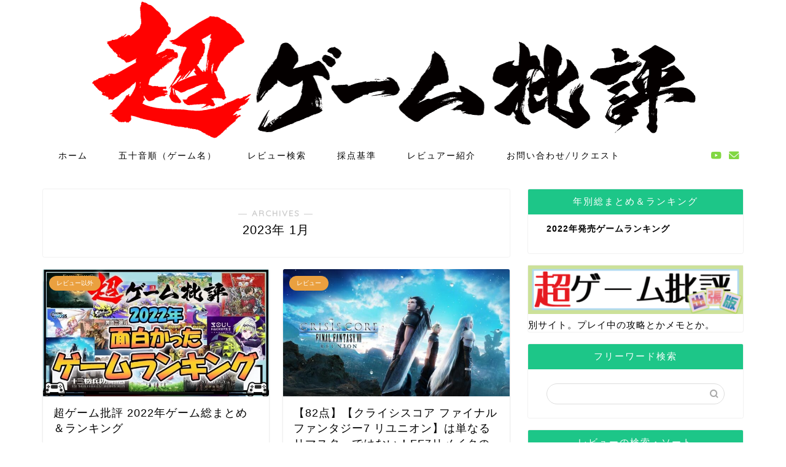

--- FILE ---
content_type: text/html; charset=UTF-8
request_url: https://gamehihyou.com/2023/01/
body_size: 19185
content:
<!DOCTYPE html>
<html lang="ja">
<head prefix="og: http://ogp.me/ns# fb: http://ogp.me/ns/fb# article: http://ogp.me/ns/article#">
	<script data-ad-client="ca-pub-1874714348793154" async data-type="lazy" data-src="https://pagead2.googlesyndication.com/pagead/js/adsbygoogle.js"></script>
<meta charset="utf-8">
<meta http-equiv="X-UA-Compatible" content="IE=edge">
<meta name="viewport" content="width=device-width, initial-scale=1">
<!-- ここからOGP -->
<meta property="og:type" content="blog">
<meta property="og:title" content="超ゲーム批評｜忖度なしの「ガチ」なゲームレビューブログ">
<meta property="og:url" content="https://gamehihyou.com">
<meta property="og:description" content="超ゲーム批評は、忖度なし・正直で率直な「ガチ」ゲームレビューをするゲームレビューブログです。評価をしっかりと点数で明示化。ゲームの評価・評判・感想・レビュー・考察が気になる方はぜひ。レビュアーはゲーム歴数十年。">
<meta property="og:image" content="https://gamehihyou.com/wp-content/uploads/2021/01/456c6008abe738e01822ee5355ae0f4f.jpg">
<meta property="og:site_name" content="超ゲーム批評">
<meta property="fb:admins" content="">
<meta name="twitter:card" content="summary_large_image">
<!-- ここまでOGP --> 


<title>2023年01月の記事一覧｜超ゲーム批評</title>
<meta name='robots' content='max-image-preview:large' />
<link rel='dns-prefetch' href='//www.google.com' />
<link rel='dns-prefetch' href='//ajax.googleapis.com' />
<link rel='dns-prefetch' href='//cdnjs.cloudflare.com' />
<link rel="alternate" type="application/rss+xml" title="超ゲーム批評 &raquo; フィード" href="https://gamehihyou.com/feed/" />
<link rel="alternate" type="application/rss+xml" title="超ゲーム批評 &raquo; コメントフィード" href="https://gamehihyou.com/comments/feed/" />
<script id="wpp-js" src="https://gamehihyou.com/wp-content/plugins/wordpress-popular-posts/assets/js/wpp.min.js?ver=7.3.6" data-sampling="0" data-sampling-rate="100" data-api-url="https://gamehihyou.com/wp-json/wordpress-popular-posts" data-post-id="0" data-token="8c6ab941b0" data-lang="0" data-debug="0" type="text/javascript"></script>
<script type="text/javascript">
window._wpemojiSettings = {"baseUrl":"https:\/\/s.w.org\/images\/core\/emoji\/14.0.0\/72x72\/","ext":".png","svgUrl":"https:\/\/s.w.org\/images\/core\/emoji\/14.0.0\/svg\/","svgExt":".svg","source":{"concatemoji":"https:\/\/gamehihyou.com\/wp-includes\/js\/wp-emoji-release.min.js?ver=6.2.8"}};
/*! This file is auto-generated */
!function(e,a,t){var n,r,o,i=a.createElement("canvas"),p=i.getContext&&i.getContext("2d");function s(e,t){p.clearRect(0,0,i.width,i.height),p.fillText(e,0,0);e=i.toDataURL();return p.clearRect(0,0,i.width,i.height),p.fillText(t,0,0),e===i.toDataURL()}function c(e){var t=a.createElement("script");t.src=e,t.defer=t.type="text/javascript",a.getElementsByTagName("head")[0].appendChild(t)}for(o=Array("flag","emoji"),t.supports={everything:!0,everythingExceptFlag:!0},r=0;r<o.length;r++)t.supports[o[r]]=function(e){if(p&&p.fillText)switch(p.textBaseline="top",p.font="600 32px Arial",e){case"flag":return s("\ud83c\udff3\ufe0f\u200d\u26a7\ufe0f","\ud83c\udff3\ufe0f\u200b\u26a7\ufe0f")?!1:!s("\ud83c\uddfa\ud83c\uddf3","\ud83c\uddfa\u200b\ud83c\uddf3")&&!s("\ud83c\udff4\udb40\udc67\udb40\udc62\udb40\udc65\udb40\udc6e\udb40\udc67\udb40\udc7f","\ud83c\udff4\u200b\udb40\udc67\u200b\udb40\udc62\u200b\udb40\udc65\u200b\udb40\udc6e\u200b\udb40\udc67\u200b\udb40\udc7f");case"emoji":return!s("\ud83e\udef1\ud83c\udffb\u200d\ud83e\udef2\ud83c\udfff","\ud83e\udef1\ud83c\udffb\u200b\ud83e\udef2\ud83c\udfff")}return!1}(o[r]),t.supports.everything=t.supports.everything&&t.supports[o[r]],"flag"!==o[r]&&(t.supports.everythingExceptFlag=t.supports.everythingExceptFlag&&t.supports[o[r]]);t.supports.everythingExceptFlag=t.supports.everythingExceptFlag&&!t.supports.flag,t.DOMReady=!1,t.readyCallback=function(){t.DOMReady=!0},t.supports.everything||(n=function(){t.readyCallback()},a.addEventListener?(a.addEventListener("DOMContentLoaded",n,!1),e.addEventListener("load",n,!1)):(e.attachEvent("onload",n),a.attachEvent("onreadystatechange",function(){"complete"===a.readyState&&t.readyCallback()})),(e=t.source||{}).concatemoji?c(e.concatemoji):e.wpemoji&&e.twemoji&&(c(e.twemoji),c(e.wpemoji)))}(window,document,window._wpemojiSettings);
</script>
<!-- gamehihyou.com is managing ads with Advanced Ads 1.32.0 – https://wpadvancedads.com/ --><script id="gameh-ready">
			window.advanced_ads_ready=function(e,a){a=a||"complete";var d=function(e){return"interactive"===a?"loading"!==e:"complete"===e};d(document.readyState)?e():document.addEventListener("readystatechange",(function(a){d(a.target.readyState)&&e()}),{once:"interactive"===a})},window.advanced_ads_ready_queue=window.advanced_ads_ready_queue||[];		</script>
		<style type="text/css">
img.wp-smiley,
img.emoji {
	display: inline !important;
	border: none !important;
	box-shadow: none !important;
	height: 1em !important;
	width: 1em !important;
	margin: 0 0.07em !important;
	vertical-align: -0.1em !important;
	background: none !important;
	padding: 0 !important;
}
</style>
	<link rel='stylesheet' id='wp-block-library-css' href='https://gamehihyou.com/wp-includes/css/dist/block-library/style.min.css?ver=6.2.8' type='text/css' media='all' />
<link rel='stylesheet' id='classic-theme-styles-css' href='https://gamehihyou.com/wp-includes/css/classic-themes.min.css?ver=6.2.8' type='text/css' media='all' />
<style id='global-styles-inline-css' type='text/css'>
body{--wp--preset--color--black: #000000;--wp--preset--color--cyan-bluish-gray: #abb8c3;--wp--preset--color--white: #ffffff;--wp--preset--color--pale-pink: #f78da7;--wp--preset--color--vivid-red: #cf2e2e;--wp--preset--color--luminous-vivid-orange: #ff6900;--wp--preset--color--luminous-vivid-amber: #fcb900;--wp--preset--color--light-green-cyan: #7bdcb5;--wp--preset--color--vivid-green-cyan: #00d084;--wp--preset--color--pale-cyan-blue: #8ed1fc;--wp--preset--color--vivid-cyan-blue: #0693e3;--wp--preset--color--vivid-purple: #9b51e0;--wp--preset--gradient--vivid-cyan-blue-to-vivid-purple: linear-gradient(135deg,rgba(6,147,227,1) 0%,rgb(155,81,224) 100%);--wp--preset--gradient--light-green-cyan-to-vivid-green-cyan: linear-gradient(135deg,rgb(122,220,180) 0%,rgb(0,208,130) 100%);--wp--preset--gradient--luminous-vivid-amber-to-luminous-vivid-orange: linear-gradient(135deg,rgba(252,185,0,1) 0%,rgba(255,105,0,1) 100%);--wp--preset--gradient--luminous-vivid-orange-to-vivid-red: linear-gradient(135deg,rgba(255,105,0,1) 0%,rgb(207,46,46) 100%);--wp--preset--gradient--very-light-gray-to-cyan-bluish-gray: linear-gradient(135deg,rgb(238,238,238) 0%,rgb(169,184,195) 100%);--wp--preset--gradient--cool-to-warm-spectrum: linear-gradient(135deg,rgb(74,234,220) 0%,rgb(151,120,209) 20%,rgb(207,42,186) 40%,rgb(238,44,130) 60%,rgb(251,105,98) 80%,rgb(254,248,76) 100%);--wp--preset--gradient--blush-light-purple: linear-gradient(135deg,rgb(255,206,236) 0%,rgb(152,150,240) 100%);--wp--preset--gradient--blush-bordeaux: linear-gradient(135deg,rgb(254,205,165) 0%,rgb(254,45,45) 50%,rgb(107,0,62) 100%);--wp--preset--gradient--luminous-dusk: linear-gradient(135deg,rgb(255,203,112) 0%,rgb(199,81,192) 50%,rgb(65,88,208) 100%);--wp--preset--gradient--pale-ocean: linear-gradient(135deg,rgb(255,245,203) 0%,rgb(182,227,212) 50%,rgb(51,167,181) 100%);--wp--preset--gradient--electric-grass: linear-gradient(135deg,rgb(202,248,128) 0%,rgb(113,206,126) 100%);--wp--preset--gradient--midnight: linear-gradient(135deg,rgb(2,3,129) 0%,rgb(40,116,252) 100%);--wp--preset--duotone--dark-grayscale: url('#wp-duotone-dark-grayscale');--wp--preset--duotone--grayscale: url('#wp-duotone-grayscale');--wp--preset--duotone--purple-yellow: url('#wp-duotone-purple-yellow');--wp--preset--duotone--blue-red: url('#wp-duotone-blue-red');--wp--preset--duotone--midnight: url('#wp-duotone-midnight');--wp--preset--duotone--magenta-yellow: url('#wp-duotone-magenta-yellow');--wp--preset--duotone--purple-green: url('#wp-duotone-purple-green');--wp--preset--duotone--blue-orange: url('#wp-duotone-blue-orange');--wp--preset--font-size--small: 13px;--wp--preset--font-size--medium: 20px;--wp--preset--font-size--large: 36px;--wp--preset--font-size--x-large: 42px;--wp--preset--spacing--20: 0.44rem;--wp--preset--spacing--30: 0.67rem;--wp--preset--spacing--40: 1rem;--wp--preset--spacing--50: 1.5rem;--wp--preset--spacing--60: 2.25rem;--wp--preset--spacing--70: 3.38rem;--wp--preset--spacing--80: 5.06rem;--wp--preset--shadow--natural: 6px 6px 9px rgba(0, 0, 0, 0.2);--wp--preset--shadow--deep: 12px 12px 50px rgba(0, 0, 0, 0.4);--wp--preset--shadow--sharp: 6px 6px 0px rgba(0, 0, 0, 0.2);--wp--preset--shadow--outlined: 6px 6px 0px -3px rgba(255, 255, 255, 1), 6px 6px rgba(0, 0, 0, 1);--wp--preset--shadow--crisp: 6px 6px 0px rgba(0, 0, 0, 1);}:where(.is-layout-flex){gap: 0.5em;}body .is-layout-flow > .alignleft{float: left;margin-inline-start: 0;margin-inline-end: 2em;}body .is-layout-flow > .alignright{float: right;margin-inline-start: 2em;margin-inline-end: 0;}body .is-layout-flow > .aligncenter{margin-left: auto !important;margin-right: auto !important;}body .is-layout-constrained > .alignleft{float: left;margin-inline-start: 0;margin-inline-end: 2em;}body .is-layout-constrained > .alignright{float: right;margin-inline-start: 2em;margin-inline-end: 0;}body .is-layout-constrained > .aligncenter{margin-left: auto !important;margin-right: auto !important;}body .is-layout-constrained > :where(:not(.alignleft):not(.alignright):not(.alignfull)){max-width: var(--wp--style--global--content-size);margin-left: auto !important;margin-right: auto !important;}body .is-layout-constrained > .alignwide{max-width: var(--wp--style--global--wide-size);}body .is-layout-flex{display: flex;}body .is-layout-flex{flex-wrap: wrap;align-items: center;}body .is-layout-flex > *{margin: 0;}:where(.wp-block-columns.is-layout-flex){gap: 2em;}.has-black-color{color: var(--wp--preset--color--black) !important;}.has-cyan-bluish-gray-color{color: var(--wp--preset--color--cyan-bluish-gray) !important;}.has-white-color{color: var(--wp--preset--color--white) !important;}.has-pale-pink-color{color: var(--wp--preset--color--pale-pink) !important;}.has-vivid-red-color{color: var(--wp--preset--color--vivid-red) !important;}.has-luminous-vivid-orange-color{color: var(--wp--preset--color--luminous-vivid-orange) !important;}.has-luminous-vivid-amber-color{color: var(--wp--preset--color--luminous-vivid-amber) !important;}.has-light-green-cyan-color{color: var(--wp--preset--color--light-green-cyan) !important;}.has-vivid-green-cyan-color{color: var(--wp--preset--color--vivid-green-cyan) !important;}.has-pale-cyan-blue-color{color: var(--wp--preset--color--pale-cyan-blue) !important;}.has-vivid-cyan-blue-color{color: var(--wp--preset--color--vivid-cyan-blue) !important;}.has-vivid-purple-color{color: var(--wp--preset--color--vivid-purple) !important;}.has-black-background-color{background-color: var(--wp--preset--color--black) !important;}.has-cyan-bluish-gray-background-color{background-color: var(--wp--preset--color--cyan-bluish-gray) !important;}.has-white-background-color{background-color: var(--wp--preset--color--white) !important;}.has-pale-pink-background-color{background-color: var(--wp--preset--color--pale-pink) !important;}.has-vivid-red-background-color{background-color: var(--wp--preset--color--vivid-red) !important;}.has-luminous-vivid-orange-background-color{background-color: var(--wp--preset--color--luminous-vivid-orange) !important;}.has-luminous-vivid-amber-background-color{background-color: var(--wp--preset--color--luminous-vivid-amber) !important;}.has-light-green-cyan-background-color{background-color: var(--wp--preset--color--light-green-cyan) !important;}.has-vivid-green-cyan-background-color{background-color: var(--wp--preset--color--vivid-green-cyan) !important;}.has-pale-cyan-blue-background-color{background-color: var(--wp--preset--color--pale-cyan-blue) !important;}.has-vivid-cyan-blue-background-color{background-color: var(--wp--preset--color--vivid-cyan-blue) !important;}.has-vivid-purple-background-color{background-color: var(--wp--preset--color--vivid-purple) !important;}.has-black-border-color{border-color: var(--wp--preset--color--black) !important;}.has-cyan-bluish-gray-border-color{border-color: var(--wp--preset--color--cyan-bluish-gray) !important;}.has-white-border-color{border-color: var(--wp--preset--color--white) !important;}.has-pale-pink-border-color{border-color: var(--wp--preset--color--pale-pink) !important;}.has-vivid-red-border-color{border-color: var(--wp--preset--color--vivid-red) !important;}.has-luminous-vivid-orange-border-color{border-color: var(--wp--preset--color--luminous-vivid-orange) !important;}.has-luminous-vivid-amber-border-color{border-color: var(--wp--preset--color--luminous-vivid-amber) !important;}.has-light-green-cyan-border-color{border-color: var(--wp--preset--color--light-green-cyan) !important;}.has-vivid-green-cyan-border-color{border-color: var(--wp--preset--color--vivid-green-cyan) !important;}.has-pale-cyan-blue-border-color{border-color: var(--wp--preset--color--pale-cyan-blue) !important;}.has-vivid-cyan-blue-border-color{border-color: var(--wp--preset--color--vivid-cyan-blue) !important;}.has-vivid-purple-border-color{border-color: var(--wp--preset--color--vivid-purple) !important;}.has-vivid-cyan-blue-to-vivid-purple-gradient-background{background: var(--wp--preset--gradient--vivid-cyan-blue-to-vivid-purple) !important;}.has-light-green-cyan-to-vivid-green-cyan-gradient-background{background: var(--wp--preset--gradient--light-green-cyan-to-vivid-green-cyan) !important;}.has-luminous-vivid-amber-to-luminous-vivid-orange-gradient-background{background: var(--wp--preset--gradient--luminous-vivid-amber-to-luminous-vivid-orange) !important;}.has-luminous-vivid-orange-to-vivid-red-gradient-background{background: var(--wp--preset--gradient--luminous-vivid-orange-to-vivid-red) !important;}.has-very-light-gray-to-cyan-bluish-gray-gradient-background{background: var(--wp--preset--gradient--very-light-gray-to-cyan-bluish-gray) !important;}.has-cool-to-warm-spectrum-gradient-background{background: var(--wp--preset--gradient--cool-to-warm-spectrum) !important;}.has-blush-light-purple-gradient-background{background: var(--wp--preset--gradient--blush-light-purple) !important;}.has-blush-bordeaux-gradient-background{background: var(--wp--preset--gradient--blush-bordeaux) !important;}.has-luminous-dusk-gradient-background{background: var(--wp--preset--gradient--luminous-dusk) !important;}.has-pale-ocean-gradient-background{background: var(--wp--preset--gradient--pale-ocean) !important;}.has-electric-grass-gradient-background{background: var(--wp--preset--gradient--electric-grass) !important;}.has-midnight-gradient-background{background: var(--wp--preset--gradient--midnight) !important;}.has-small-font-size{font-size: var(--wp--preset--font-size--small) !important;}.has-medium-font-size{font-size: var(--wp--preset--font-size--medium) !important;}.has-large-font-size{font-size: var(--wp--preset--font-size--large) !important;}.has-x-large-font-size{font-size: var(--wp--preset--font-size--x-large) !important;}
.wp-block-navigation a:where(:not(.wp-element-button)){color: inherit;}
:where(.wp-block-columns.is-layout-flex){gap: 2em;}
.wp-block-pullquote{font-size: 1.5em;line-height: 1.6;}
</style>
<link rel='stylesheet' id='contact-form-7-css' href='https://gamehihyou.com/wp-content/plugins/contact-form-7/includes/css/styles.css?ver=5.5.6' type='text/css' media='all' />
<link rel='stylesheet' id='toc-screen-css' href='https://gamehihyou.com/wp-content/plugins/table-of-contents-plus/screen.min.css?ver=2309' type='text/css' media='all' />
<link rel='stylesheet' id='wp-ulike-css' href='https://gamehihyou.com/wp-content/plugins/wp-ulike/assets/css/wp-ulike.min.css?ver=4.5.9' type='text/css' media='all' />
<link rel='stylesheet' id='search-filter-plugin-styles-css' href='https://gamehihyou.com/wp-content/plugins/search-filter-pro/public/assets/css/search-filter.min.css?ver=2.5.3' type='text/css' media='all' />
<link rel='stylesheet' id='wordpress-popular-posts-css-css' href='https://gamehihyou.com/wp-content/plugins/wordpress-popular-posts/assets/css/wpp.css?ver=7.3.6' type='text/css' media='all' />
<link rel='stylesheet' id='parent-style-css' href='https://gamehihyou.com/wp-content/themes/jin/style.css?ver=6.2.8' type='text/css' media='all' />
<link rel='stylesheet' id='theme-style-css' href='https://gamehihyou.com/wp-content/themes/jin-child/style.css?ver=6.2.8' type='text/css' media='all' />
<link rel='stylesheet' id='swiper-style-css' href='https://cdnjs.cloudflare.com/ajax/libs/Swiper/4.0.7/css/swiper.min.css?ver=6.2.8' type='text/css' media='all' />
<link rel='stylesheet' id='tablepress-default-css' href='https://gamehihyou.com/wp-content/tablepress-combined.min.css?ver=7' type='text/css' media='all' />
<script type='text/javascript' src='https://ajax.googleapis.com/ajax/libs/jquery/1.12.4/jquery.min.js?ver=6.2.8' id='jquery-js'></script>
<script type='text/javascript' id='search-filter-plugin-build-js-extra'>
/* <![CDATA[ */
var SF_LDATA = {"ajax_url":"https:\/\/gamehihyou.com\/wp-admin\/admin-ajax.php","home_url":"https:\/\/gamehihyou.com\/","extensions":[]};
/* ]]> */
</script>
<script type='text/javascript' src='https://gamehihyou.com/wp-content/plugins/search-filter-pro/public/assets/js/search-filter-build.min.js?ver=2.5.3' id='search-filter-plugin-build-js'></script>
<script type='text/javascript' src='https://gamehihyou.com/wp-content/plugins/search-filter-pro/public/assets/js/chosen.jquery.min.js?ver=2.5.3' id='search-filter-plugin-chosen-js'></script>
<link rel="https://api.w.org/" href="https://gamehihyou.com/wp-json/" />            <style id="wpp-loading-animation-styles">@-webkit-keyframes bgslide{from{background-position-x:0}to{background-position-x:-200%}}@keyframes bgslide{from{background-position-x:0}to{background-position-x:-200%}}.wpp-widget-block-placeholder,.wpp-shortcode-placeholder{margin:0 auto;width:60px;height:3px;background:#dd3737;background:linear-gradient(90deg,#dd3737 0%,#571313 10%,#dd3737 100%);background-size:200% auto;border-radius:3px;-webkit-animation:bgslide 1s infinite linear;animation:bgslide 1s infinite linear}</style>
            	<style type="text/css">
		#wrapper{
							background-color: #ffffff;
				background-image: url();
					}
		.related-entry-headline-text span:before,
		#comment-title span:before,
		#reply-title span:before{
			background-color: #1dc688;
			border-color: #1dc688!important;
		}
		
		#breadcrumb:after,
		#page-top a{	
			background-color: #1dc688;
		}
				footer{
			background-color: #1dc688;
		}
		.footer-inner a,
		#copyright,
		#copyright-center{
			border-color: #fff!important;
			color: #fff!important;
		}
		#footer-widget-area
		{
			border-color: #fff!important;
		}
				.page-top-footer a{
			color: #1dc688!important;
		}
				#breadcrumb ul li,
		#breadcrumb ul li a{
			color: #1dc688!important;
		}
		
		body,
		a,
		a:link,
		a:visited,
		.my-profile,
		.widgettitle,
		.tabBtn-mag label{
			color: #000000;
		}
		a:hover{
			color: #008db7;
		}
						.widget_nav_menu ul > li > a:before,
		.widget_categories ul > li > a:before,
		.widget_pages ul > li > a:before,
		.widget_recent_entries ul > li > a:before,
		.widget_archive ul > li > a:before,
		.widget_archive form:after,
		.widget_categories form:after,
		.widget_nav_menu ul > li > ul.sub-menu > li > a:before,
		.widget_categories ul > li > .children > li > a:before,
		.widget_pages ul > li > .children > li > a:before,
		.widget_nav_menu ul > li > ul.sub-menu > li > ul.sub-menu li > a:before,
		.widget_categories ul > li > .children > li > .children li > a:before,
		.widget_pages ul > li > .children > li > .children li > a:before{
			color: #1dc688;
		}
		.widget_nav_menu ul .sub-menu .sub-menu li a:before{
			background-color: #000000!important;
		}
		footer .footer-widget,
		footer .footer-widget a,
		footer .footer-widget ul li,
		.footer-widget.widget_nav_menu ul > li > a:before,
		.footer-widget.widget_categories ul > li > a:before,
		.footer-widget.widget_recent_entries ul > li > a:before,
		.footer-widget.widget_pages ul > li > a:before,
		.footer-widget.widget_archive ul > li > a:before,
		footer .widget_tag_cloud .tagcloud a:before{
			color: #fff!important;
			border-color: #fff!important;
		}
		footer .footer-widget .widgettitle{
			color: #fff!important;
			border-color: #eaa03f!important;
		}
		footer .widget_nav_menu ul .children .children li a:before,
		footer .widget_categories ul .children .children li a:before,
		footer .widget_nav_menu ul .sub-menu .sub-menu li a:before{
			background-color: #fff!important;
		}
		#drawernav a:hover,
		.post-list-title,
		#prev-next p,
		#toc_container .toc_list li a{
			color: #000000!important;
		}
		
		#header-box{
			background-color: #1dc688;
		}
						@media (min-width: 768px) {
		#header-box .header-box10-bg:before,
		#header-box .header-box11-bg:before{
			border-radius: 2px;
		}
		}
										@media (min-width: 768px) {
			.top-image-meta{
				margin-top: calc(0px - 30px);
			}
		}
		@media (min-width: 1200px) {
			.top-image-meta{
				margin-top: calc(0px);
			}
		}
				.pickup-contents:before{
			background-color: #1dc688!important;
		}
		
		.main-image-text{
			color: #555;
		}
		.main-image-text-sub{
			color: #555;
		}
		
				@media (min-width: 481px) {
			#site-info{
				padding-top: 10px!important;
				padding-bottom: 10px!important;
			}
		}
		
		#site-info span a{
			color: #f4f4f4!important;
		}
		
				#headmenu .headsns .line a svg{
			fill: #81d742!important;
		}
		#headmenu .headsns a,
		#headmenu{
			color: #81d742!important;
			border-color:#81d742!important;
		}
						.profile-follow .line-sns a svg{
			fill: #1dc688!important;
		}
		.profile-follow .line-sns a:hover svg{
			fill: #eaa03f!important;
		}
		.profile-follow a{
			color: #1dc688!important;
			border-color:#1dc688!important;
		}
		.profile-follow a:hover,
		#headmenu .headsns a:hover{
			color:#eaa03f!important;
			border-color:#eaa03f!important;
		}
				.search-box:hover{
			color:#eaa03f!important;
			border-color:#eaa03f!important;
		}
				#header #headmenu .headsns .line a:hover svg{
			fill:#eaa03f!important;
		}
		.cps-icon-bar,
		#navtoggle:checked + .sp-menu-open .cps-icon-bar{
			background-color: #f4f4f4;
		}
		#nav-container{
			background-color: #ffffff;
		}
		.menu-box .menu-item svg{
			fill:#000000;
		}
		#drawernav ul.menu-box > li > a,
		#drawernav2 ul.menu-box > li > a,
		#drawernav3 ul.menu-box > li > a,
		#drawernav4 ul.menu-box > li > a,
		#drawernav5 ul.menu-box > li > a,
		#drawernav ul.menu-box > li.menu-item-has-children:after,
		#drawernav2 ul.menu-box > li.menu-item-has-children:after,
		#drawernav3 ul.menu-box > li.menu-item-has-children:after,
		#drawernav4 ul.menu-box > li.menu-item-has-children:after,
		#drawernav5 ul.menu-box > li.menu-item-has-children:after{
			color: #000000!important;
		}
		#drawernav ul.menu-box li a,
		#drawernav2 ul.menu-box li a,
		#drawernav3 ul.menu-box li a,
		#drawernav4 ul.menu-box li a,
		#drawernav5 ul.menu-box li a{
			font-size: 14px!important;
		}
		#drawernav3 ul.menu-box > li{
			color: #000000!important;
		}
		#drawernav4 .menu-box > .menu-item > a:after,
		#drawernav3 .menu-box > .menu-item > a:after,
		#drawernav .menu-box > .menu-item > a:after{
			background-color: #000000!important;
		}
		#drawernav2 .menu-box > .menu-item:hover,
		#drawernav5 .menu-box > .menu-item:hover{
			border-top-color: #1dc688!important;
		}
				.cps-info-bar a{
			background-color: #ffcd44!important;
		}
				@media (min-width: 768px) {
			.post-list-mag .post-list-item:not(:nth-child(2n)){
				margin-right: 2.6%;
			}
		}
				@media (min-width: 768px) {
			#tab-1:checked ~ .tabBtn-mag li [for="tab-1"]:after,
			#tab-2:checked ~ .tabBtn-mag li [for="tab-2"]:after,
			#tab-3:checked ~ .tabBtn-mag li [for="tab-3"]:after,
			#tab-4:checked ~ .tabBtn-mag li [for="tab-4"]:after{
				border-top-color: #1dc688!important;
			}
			.tabBtn-mag label{
				border-bottom-color: #1dc688!important;
			}
		}
		#tab-1:checked ~ .tabBtn-mag li [for="tab-1"],
		#tab-2:checked ~ .tabBtn-mag li [for="tab-2"],
		#tab-3:checked ~ .tabBtn-mag li [for="tab-3"],
		#tab-4:checked ~ .tabBtn-mag li [for="tab-4"],
		#prev-next a.next:after,
		#prev-next a.prev:after,
		.more-cat-button a:hover span:before{
			background-color: #1dc688!important;
		}
		

		.swiper-slide .post-list-cat,
		.post-list-mag .post-list-cat,
		.post-list-mag3col .post-list-cat,
		.post-list-mag-sp1col .post-list-cat,
		.swiper-pagination-bullet-active,
		.pickup-cat,
		.post-list .post-list-cat,
		#breadcrumb .bcHome a:hover span:before,
		.popular-item:nth-child(1) .pop-num,
		.popular-item:nth-child(2) .pop-num,
		.popular-item:nth-child(3) .pop-num{
			background-color: #eaa03f!important;
		}
		.sidebar-btn a,
		.profile-sns-menu{
			background-color: #eaa03f!important;
		}
		.sp-sns-menu a,
		.pickup-contents-box a:hover .pickup-title{
			border-color: #1dc688!important;
			color: #1dc688!important;
		}
				.pro-line svg{
			fill: #1dc688!important;
		}
		.cps-post-cat a,
		.meta-cat,
		.popular-cat{
			background-color: #eaa03f!important;
			border-color: #eaa03f!important;
		}
		.tagicon,
		.tag-box a,
		#toc_container .toc_list > li,
		#toc_container .toc_title{
			color: #1dc688!important;
		}
		.widget_tag_cloud a::before{
			color: #000000!important;
		}
		.tag-box a,
		#toc_container:before{
			border-color: #1dc688!important;
		}
		.cps-post-cat a:hover{
			color: #008db7!important;
		}
		.pagination li:not([class*="current"]) a:hover,
		.widget_tag_cloud a:hover{
			background-color: #1dc688!important;
		}
		.pagination li:not([class*="current"]) a:hover{
			opacity: 0.5!important;
		}
		.pagination li.current a{
			background-color: #1dc688!important;
			border-color: #1dc688!important;
		}
		.nextpage a:hover span {
			color: #1dc688!important;
			border-color: #1dc688!important;
		}
		.cta-content:before{
			background-color: #6FBFCA!important;
		}
		.cta-text,
		.info-title{
			color: #fff!important;
		}
		#footer-widget-area.footer_style1 .widgettitle{
			border-color: #eaa03f!important;
		}
		.sidebar_style1 .widgettitle,
		.sidebar_style5 .widgettitle{
			border-color: #1dc688!important;
		}
		.sidebar_style2 .widgettitle,
		.sidebar_style4 .widgettitle,
		.sidebar_style6 .widgettitle,
		#home-bottom-widget .widgettitle,
		#home-top-widget .widgettitle,
		#post-bottom-widget .widgettitle,
		#post-top-widget .widgettitle{
			background-color: #1dc688!important;
		}
		#home-bottom-widget .widget_search .search-box input[type="submit"],
		#home-top-widget .widget_search .search-box input[type="submit"],
		#post-bottom-widget .widget_search .search-box input[type="submit"],
		#post-top-widget .widget_search .search-box input[type="submit"]{
			background-color: #eaa03f!important;
		}
		
		.tn-logo-size{
			font-size: 350%!important;
		}
		@media (min-width: 481px) {
		.tn-logo-size img{
			width: calc(350%*0.5)!important;
		}
		}
		@media (min-width: 768px) {
		.tn-logo-size img{
			width: calc(350%*2.2)!important;
		}
		}
		@media (min-width: 1200px) {
		.tn-logo-size img{
			width: 350%!important;
		}
		}
		.sp-logo-size{
			font-size: 100%!important;
		}
		.sp-logo-size img{
			width: 100%!important;
		}
				.cps-post-main ul > li:before,
		.cps-post-main ol > li:before{
			background-color: #eaa03f!important;
		}
		.profile-card .profile-title{
			background-color: #1dc688!important;
		}
		.profile-card{
			border-color: #1dc688!important;
		}
		.cps-post-main a{
			color:#008db7;
		}
		.cps-post-main .marker{
			background: -webkit-linear-gradient( transparent 60%, #ffcedb 0% ) ;
			background: linear-gradient( transparent 60%, #ffcedb 0% ) ;
		}
		.cps-post-main .marker2{
			background: -webkit-linear-gradient( transparent 60%, #a9eaf2 0% ) ;
			background: linear-gradient( transparent 60%, #a9eaf2 0% ) ;
		}
		.cps-post-main .jic-sc{
			color:#e9546b;
		}
		
		
		.simple-box1{
			border-color:#ef9b9b!important;
		}
		.simple-box2{
			border-color:#f2bf7d!important;
		}
		.simple-box3{
			border-color:#b5e28a!important;
		}
		.simple-box4{
			border-color:#7badd8!important;
		}
		.simple-box4:before{
			background-color: #7badd8;
		}
		.simple-box5{
			border-color:#e896c7!important;
		}
		.simple-box5:before{
			background-color: #e896c7;
		}
		.simple-box6{
			background-color:#fffdef!important;
		}
		.simple-box7{
			border-color:#def1f9!important;
		}
		.simple-box7:before{
			background-color:#def1f9!important;
		}
		.simple-box8{
			border-color:#96ddc1!important;
		}
		.simple-box8:before{
			background-color:#96ddc1!important;
		}
		.simple-box9:before{
			background-color:#e1c0e8!important;
		}
				.simple-box9:after{
			border-color:#e1c0e8 #e1c0e8 #fff #fff!important;
		}
				
		.kaisetsu-box1:before,
		.kaisetsu-box1-title{
			background-color:#ffb49e!important;
		}
		.kaisetsu-box2{
			border-color:#89c2f4!important;
		}
		.kaisetsu-box2-title{
			background-color:#89c2f4!important;
		}
		.kaisetsu-box4{
			border-color:#ea91a9!important;
		}
		.kaisetsu-box4-title{
			background-color:#ea91a9!important;
		}
		.kaisetsu-box5:before{
			background-color:#57b3ba!important;
		}
		.kaisetsu-box5-title{
			background-color:#57b3ba!important;
		}
		
		.concept-box1{
			border-color:#85db8f!important;
		}
		.concept-box1:after{
			background-color:#85db8f!important;
		}
		.concept-box1:before{
			content:"ポイント"!important;
			color:#85db8f!important;
		}
		.concept-box2{
			border-color:#f7cf6a!important;
		}
		.concept-box2:after{
			background-color:#f7cf6a!important;
		}
		.concept-box2:before{
			content:"注意点"!important;
			color:#f7cf6a!important;
		}
		.concept-box3{
			border-color:#86cee8!important;
		}
		.concept-box3:after{
			background-color:#86cee8!important;
		}
		.concept-box3:before{
			content:"良い例"!important;
			color:#86cee8!important;
		}
		.concept-box4{
			border-color:#ed8989!important;
		}
		.concept-box4:after{
			background-color:#ed8989!important;
		}
		.concept-box4:before{
			content:"悪い例"!important;
			color:#ed8989!important;
		}
		.concept-box5{
			border-color:#9e9e9e!important;
		}
		.concept-box5:after{
			background-color:#9e9e9e!important;
		}
		.concept-box5:before{
			content:"参考"!important;
			color:#9e9e9e!important;
		}
		.concept-box6{
			border-color:#8eaced!important;
		}
		.concept-box6:after{
			background-color:#8eaced!important;
		}
		.concept-box6:before{
			content:"メモ"!important;
			color:#8eaced!important;
		}
		
		.innerlink-box1,
		.blog-card{
			border-color:#73bc9b!important;
		}
		.innerlink-box1-title{
			background-color:#73bc9b!important;
			border-color:#73bc9b!important;
		}
		.innerlink-box1:before,
		.blog-card-hl-box{
			background-color:#73bc9b!important;
		}
				
		.jin-ac-box01-title::after{
			color: #1dc688;
		}
		
		.color-button01 a,
		.color-button01 a:hover,
		.color-button01:before{
			background-color: #008db7!important;
		}
		.top-image-btn-color a,
		.top-image-btn-color a:hover,
		.top-image-btn-color:before{
			background-color: #ffcd44!important;
		}
		.color-button02 a,
		.color-button02 a:hover,
		.color-button02:before{
			background-color: #d9333f!important;
		}
		
		.color-button01-big a,
		.color-button01-big a:hover,
		.color-button01-big:before{
			background-color: #3296d1!important;
		}
		.color-button01-big a,
		.color-button01-big:before{
			border-radius: 5px!important;
		}
		.color-button01-big a{
			padding-top: 20px!important;
			padding-bottom: 20px!important;
		}
		
		.color-button02-big a,
		.color-button02-big a:hover,
		.color-button02-big:before{
			background-color: #83d159!important;
		}
		.color-button02-big a,
		.color-button02-big:before{
			border-radius: 5px!important;
		}
		.color-button02-big a{
			padding-top: 20px!important;
			padding-bottom: 20px!important;
		}
				.color-button01-big{
			width: 75%!important;
		}
		.color-button02-big{
			width: 75%!important;
		}
				
		
					.top-image-btn-color:before,
			.color-button01:before,
			.color-button02:before,
			.color-button01-big:before,
			.color-button02-big:before{
				bottom: -1px;
				left: -1px;
				width: 100%;
				height: 100%;
				border-radius: 6px;
				box-shadow: 0px 1px 5px 0px rgba(0, 0, 0, 0.25);
				-webkit-transition: all .4s;
				transition: all .4s;
			}
			.top-image-btn-color a:hover,
			.color-button01 a:hover,
			.color-button02 a:hover,
			.color-button01-big a:hover,
			.color-button02-big a:hover{
				-webkit-transform: translateY(2px);
				transform: translateY(2px);
				-webkit-filter: brightness(0.95);
				 filter: brightness(0.95);
			}
			.top-image-btn-color:hover:before,
			.color-button01:hover:before,
			.color-button02:hover:before,
			.color-button01-big:hover:before,
			.color-button02-big:hover:before{
				-webkit-transform: translateY(2px);
				transform: translateY(2px);
				box-shadow: none!important;
			}
				
		.h2-style01 h2,
		.h2-style02 h2:before,
		.h2-style03 h2,
		.h2-style04 h2:before,
		.h2-style05 h2,
		.h2-style07 h2:before,
		.h2-style07 h2:after,
		.h3-style03 h3:before,
		.h3-style02 h3:before,
		.h3-style05 h3:before,
		.h3-style07 h3:before,
		.h2-style08 h2:after,
		.h2-style10 h2:before,
		.h2-style10 h2:after,
		.h3-style02 h3:after,
		.h4-style02 h4:before{
			background-color: #1dc688!important;
		}
		.h3-style01 h3,
		.h3-style04 h3,
		.h3-style05 h3,
		.h3-style06 h3,
		.h4-style01 h4,
		.h2-style02 h2,
		.h2-style08 h2,
		.h2-style08 h2:before,
		.h2-style09 h2,
		.h4-style03 h4{
			border-color: #1dc688!important;
		}
		.h2-style05 h2:before{
			border-top-color: #1dc688!important;
		}
		.h2-style06 h2:before,
		.sidebar_style3 .widgettitle:after{
			background-image: linear-gradient(
				-45deg,
				transparent 25%,
				#1dc688 25%,
				#1dc688 50%,
				transparent 50%,
				transparent 75%,
				#1dc688 75%,
				#1dc688			);
		}
				.jin-h2-icons.h2-style02 h2 .jic:before,
		.jin-h2-icons.h2-style04 h2 .jic:before,
		.jin-h2-icons.h2-style06 h2 .jic:before,
		.jin-h2-icons.h2-style07 h2 .jic:before,
		.jin-h2-icons.h2-style08 h2 .jic:before,
		.jin-h2-icons.h2-style09 h2 .jic:before,
		.jin-h2-icons.h2-style10 h2 .jic:before,
		.jin-h3-icons.h3-style01 h3 .jic:before,
		.jin-h3-icons.h3-style02 h3 .jic:before,
		.jin-h3-icons.h3-style03 h3 .jic:before,
		.jin-h3-icons.h3-style04 h3 .jic:before,
		.jin-h3-icons.h3-style05 h3 .jic:before,
		.jin-h3-icons.h3-style06 h3 .jic:before,
		.jin-h3-icons.h3-style07 h3 .jic:before,
		.jin-h4-icons.h4-style01 h4 .jic:before,
		.jin-h4-icons.h4-style02 h4 .jic:before,
		.jin-h4-icons.h4-style03 h4 .jic:before,
		.jin-h4-icons.h4-style04 h4 .jic:before{
			color:#1dc688;
		}
		
		@media all and (-ms-high-contrast:none){
			*::-ms-backdrop, .color-button01:before,
			.color-button02:before,
			.color-button01-big:before,
			.color-button02-big:before{
				background-color: #595857!important;
			}
		}
		
		.jin-lp-h2 h2,
		.jin-lp-h2 h2{
			background-color: transparent!important;
			border-color: transparent!important;
			color: #000000!important;
		}
		.jincolumn-h3style2{
			border-color:#1dc688!important;
		}
		.jinlph2-style1 h2:first-letter{
			color:#1dc688!important;
		}
		.jinlph2-style2 h2,
		.jinlph2-style3 h2{
			border-color:#1dc688!important;
		}
		.jin-photo-title .jin-fusen1-down,
		.jin-photo-title .jin-fusen1-even,
		.jin-photo-title .jin-fusen1-up{
			border-left-color:#1dc688;
		}
		.jin-photo-title .jin-fusen2,
		.jin-photo-title .jin-fusen3{
			background-color:#1dc688;
		}
		.jin-photo-title .jin-fusen2:before,
		.jin-photo-title .jin-fusen3:before {
			border-top-color: #1dc688;
		}
		.has-huge-font-size{
			font-size:42px!important;
		}
		.has-large-font-size{
			font-size:36px!important;
		}
		.has-medium-font-size{
			font-size:20px!important;
		}
		.has-normal-font-size{
			font-size:16px!important;
		}
		.has-small-font-size{
			font-size:13px!important;
		}
		
		
	</style>
<link rel="icon" href="https://gamehihyou.com/wp-content/uploads/2021/01/cropped-456c6008abe738e01822ee5355ae0f4f-32x32.jpg" sizes="32x32" />
<link rel="icon" href="https://gamehihyou.com/wp-content/uploads/2021/01/cropped-456c6008abe738e01822ee5355ae0f4f-192x192.jpg" sizes="192x192" />
<link rel="apple-touch-icon" href="https://gamehihyou.com/wp-content/uploads/2021/01/cropped-456c6008abe738e01822ee5355ae0f4f-180x180.jpg" />
<meta name="msapplication-TileImage" content="https://gamehihyou.com/wp-content/uploads/2021/01/cropped-456c6008abe738e01822ee5355ae0f4f-270x270.jpg" />
		<style type="text/css" id="wp-custom-css">
			/*---プロフィールの文字色---*/
.myjob {
color: #000000 !important;/*肩書きの文字色*/
}

.myjob {
font-size: small !important;/*肩書きの文字サイズ*/
}
/*---プロフィールの文字色---*/
/*コメント欄のボタンの色変更*/
.reply a,#submit{
	background:#001256;
}
.reply a:hover,#submit:hover{
	background:#FFBB35;
}
/*コメント欄のメールアドレス非表示*/
.comment-form-email{
	display:none;
}
/*コメント欄の返信に余白*/
.children {
	margin-left:10%;
}
/*コメント欄に枠*/
.comment-body {
	padding: 10px;
	margin-bottom:10px;
	border: 1px solid #a3a3a3;
	border-radius: 8px;
	background: #fcfcfc;
}

/*ブログカードのタイトルをリンク色に変更*/
.blog-card-title {
		color: #327bb7;
		text-decoration: underline;
	}

/*ブログカードの説明文を消す*/
.blog-card-excerpt{
		display:none;
}

/*ブログカードに「続きを読む」を追加*/
a.blog-card{
		padding-bottom:40px;
}
a.blog-card{
		position: relative;
}
a.blog-card:after{
		position: absolute;
		font-family: sans-serif,'Font Awesome 5 Free';
		content:'続きを読む \f101';
		font-weight: bold;
		right:10px;
		bottom: 10px;
		padding:1px 10px;
		background:#ff6868; /*背景色*/
		color:#fff; /*文字色*/
		font-size: .8em;
		border-radius:2px;
}

/*アフィリエイト「アプリーチ」用*/
.appreach {
  text-align: left;
  padding: 10px;
  border: 1px solid #7C7C7C;
  overflow: hidden;
}
.appreach:after {
  content: "";
  display: block;
  clear: both;
}
.appreach p {
  margin: 0;
}
.appreach a:after {
  display: none;
}
.appreach__icon {
  float: left;
  border-radius: 10%;
  overflow: hidden;
  margin: 0 3% 0 0 !important;
  width: 25% !important;
  height: auto !important;
  max-width: 120px !important;
}
.appreach__detail {
  display: inline-block;
  font-size: 20px;
  line-height: 1.5;
  width: 72%;
  max-width: 72%;
}
.appreach__detail:after {
  content: "";
  display: block;
  clear: both;
}
.appreach__name {
  font-size: 16px;
  line-height: 1.5em !important;
  max-height: 3em;
  overflow: hidden;
}
.appreach__info {
  font-size: 12px !important;
}
.appreach__developper, .appreach__price {
  margin-right: 0.5em;
}
.appreach__posted a {
  margin-left: 0.5em;
}
.appreach__links {
  float: left;
  height: 40px;
  margin-top: 8px;
  white-space: nowrap;
}
.appreach__aslink img {
  margin-right: 10px;
  height: 40px;
  width: 135px;
}
.appreach__gplink img {
  height: 40px;
  width: 134.5px;
}
.appreach__star {
  position: relative;
  font-size: 14px !important;
  height: 1.5em;
  width: 5em;
}
.appreach__star__base {
  position: absolute;
  color: #737373;
}
.appreach__star__evaluate {
  position: absolute;
  color: #ffc107;
  overflow: hidden;
  white-space: nowrap;
}

/*ContactForm7の送信ボタン位の色変更*/
.wpcf7 input[type="submit"] {
width:100%;
padding:15px;
border-radius:10px;
-webkit-border-radius: 10px;  
-moz-border-radius: 10px;
border: none;
box-shadow: 0 3px 0 #ddd;
background: #98dd6c;
transition: 0.3s;
}
.wpcf7-submit:hover {
background: #a4dd6c;
transform: translate3d(0px, 3px, 1px);
-webkit-transform: translate3d(0px, 3px, 1px);
-moz-transform: translate3d(0px, 3px, 1px);
}
		</style>
			
<!--カエレバCSS-->
<link href="https://gamehihyou.com/wp-content/themes/jin/css/kaereba.css" rel="stylesheet" />
<!--アプリーチCSS-->

<!-- Global site tag (gtag.js) - Google Analytics -->
<script async src="https://www.googletagmanager.com/gtag/js?id=UA-186345988-1"></script>
<script>
  window.dataLayer = window.dataLayer || [];
  function gtag(){dataLayer.push(arguments);}
  gtag('js', new Date());

  gtag('config', 'UA-186345988-1');
</script>

<meta name="google-site-verification" content="i94nFRSBUdV6PHLMCF0XKpnASCld_MrXXz73rejhlTY" />
</head>
<body class="archive date aa-prefix-gameh-" id="nofont-style">
<div id="wrapper">

		
	<div id="scroll-content" class="animate-off">
	
		<!--ヘッダー-->

								

	

	
	<!--ヘッダー画像-->
										<div id="main-image" class="main-image animate-off">
				
										<a href="https://gamehihyou.com"><img src="https://gamehihyou.com/wp-content/uploads/2021/05/1000px.png" /></a>
			
		<div class="top-image-meta">
											</div>
				
</div>							<!--ヘッダー画像-->


	<!--グローバルナビゲーション layout1-->
		<div id="nav-container" class="header-style9-animate animate-off">
		<div class="header-style6-box">
			<div id="drawernav4" class="ef">
				<nav class="fixed-content"><ul class="menu-box"><li class="menu-item menu-item-type-custom menu-item-object-custom menu-item-home menu-item-37"><a href="https://gamehihyou.com">ホーム</a></li>
<li class="menu-item menu-item-type-post_type menu-item-object-page menu-item-1316"><a href="https://gamehihyou.com/50list/">五十音順（ゲーム名）</a></li>
<li class="menu-item menu-item-type-post_type menu-item-object-page menu-item-214"><a href="https://gamehihyou.com/kensaku/">レビュー検索</a></li>
<li class="menu-item menu-item-type-post_type menu-item-object-page menu-item-211"><a href="https://gamehihyou.com/kijun/">採点基準</a></li>
<li class="menu-item menu-item-type-post_type menu-item-object-page menu-item-210"><a href="https://gamehihyou.com/profile/">レビュアー紹介</a></li>
<li class="menu-item menu-item-type-post_type menu-item-object-page menu-item-209"><a href="https://gamehihyou.com/contact/">お問い合わせ/リクエスト</a></li>
</ul></nav>			</div>

			
			<div id="headmenu">
				<span class="headsns tn_sns_on">
																										<span class="youtube">
						<a href="https://www.youtube.com/channel/UCjCYF0rTguoG_ynQarbu7JQ"><i class="jic-type jin-ifont-youtube" aria-hidden="true"></i></a>
						</span>
						
																<span class="jin-contact">
						<a href="https://gamehihyou.com/contact/"><i class="jic-type jin-ifont-mail" aria-hidden="true"></i></a>
						</span>
						

				</span>
				<span class="headsearch tn_search_off">
					<form class="search-box" role="search" method="get" id="searchform" action="https://gamehihyou.com/">
	<input type="search" placeholder="" class="text search-text" value="" name="s" id="s">
	<input type="submit" id="searchsubmit" value="&#xe931;">
</form>
				</span>
			</div>
				</div>
	</div>

		<!--グローバルナビゲーション layout1-->
		
		<!--ヘッダー-->

		<div class="clearfix"></div>

			
														
		
	<div id="contents">
		
		<!--メインコンテンツ-->
		<main id="main-contents" class="main-contents article_style1 animate-off" itemscope itemtype="https://schema.org/Blog">
			<section class="cps-post-box hentry">
				<header class="archive-post-header">
											<span class="archive-title-sub ef">― ARCHIVES ―</span>
						<h1 class="archive-title entry-title" itemprop="headline">2023年&nbsp;1月</h1>
										<div class="cps-post-meta vcard">
						<span class="writer fn" itemprop="author" itemscope itemtype="https://schema.org/Person"><span itemprop="name">ジュドー（管理人）</span></span>
					</div>
				</header>
			</section>

			<section class="entry-content archive-box">
				<div class="toppost-list-box-simple">

	<div class="post-list-mag">
				<article class="post-list-item" itemscope itemtype="https://schema.org/BlogPosting">
	<a class="post-list-link" rel="bookmark" href="https://gamehihyou.com/2022matome/" itemprop='mainEntityOfPage'>
		<div class="post-list-inner">
			<div class="post-list-thumb" itemprop="image" itemscope itemtype="https://schema.org/ImageObject">
															<img src="https://gamehihyou.com/wp-content/uploads/2023/01/b08c2ba20320ce0fbdb3ab10538226f3_1_-640x360.webp" class="attachment-small_size size-small_size wp-post-image" alt="" decoding="async" srcset="https://gamehihyou.com/wp-content/uploads/2023/01/b08c2ba20320ce0fbdb3ab10538226f3_1_-640x360.webp 640w, https://gamehihyou.com/wp-content/uploads/2023/01/b08c2ba20320ce0fbdb3ab10538226f3_1_-300x169.webp 300w, https://gamehihyou.com/wp-content/uploads/2023/01/b08c2ba20320ce0fbdb3ab10538226f3_1_-320x180.webp 320w, https://gamehihyou.com/wp-content/uploads/2023/01/b08c2ba20320ce0fbdb3ab10538226f3_1_.webp 699w" sizes="(max-width: 640px) 100vw, 640px" />						<meta itemprop="url" content="https://gamehihyou.com/wp-content/uploads/2023/01/b08c2ba20320ce0fbdb3ab10538226f3_1_-640x360.webp">
						<meta itemprop="width" content="640">
						<meta itemprop="height" content="360">
												</div>
			<div class="post-list-meta vcard">
								<span class="post-list-cat category-%e3%83%ac%e3%83%93%e3%83%a5%e3%83%bc%e4%bb%a5%e5%a4%96" style="background-color:!important;" itemprop="keywords">レビュー以外</span>
				
				<h2 class="post-list-title entry-title" itemprop="headline">超ゲーム批評 2022年ゲーム総まとめ＆ランキング</h2>

									<span class="post-list-date date updated ef" itemprop="datePublished dateModified" datetime="2023-01-08" content="2023-01-08">2023年1月8日</span>
				
				<span class="writer fn" itemprop="author" itemscope itemtype="https://schema.org/Person"><span itemprop="name">ジュドー（管理人）</span></span>

				<div class="post-list-publisher" itemprop="publisher" itemscope itemtype="https://schema.org/Organization">
					<span itemprop="logo" itemscope itemtype="https://schema.org/ImageObject">
						<span itemprop="url"></span>
					</span>
					<span itemprop="name">超ゲーム批評</span>
				</div>
			</div>
		</div>
	</a>
</article>				<article class="post-list-item" itemscope itemtype="https://schema.org/BlogPosting">
	<a class="post-list-link" rel="bookmark" href="https://gamehihyou.com/ccff7r/" itemprop='mainEntityOfPage'>
		<div class="post-list-inner">
			<div class="post-list-thumb" itemprop="image" itemscope itemtype="https://schema.org/ImageObject">
															<img src="https://gamehihyou.com/wp-content/uploads/2023/01/CCFFVIIR_01-640x360.jpg" class="attachment-small_size size-small_size wp-post-image" alt="" decoding="async" loading="lazy" srcset="https://gamehihyou.com/wp-content/uploads/2023/01/CCFFVIIR_01-640x360.jpg 640w, https://gamehihyou.com/wp-content/uploads/2023/01/CCFFVIIR_01-300x169.jpg 300w, https://gamehihyou.com/wp-content/uploads/2023/01/CCFFVIIR_01-320x180.jpg 320w, https://gamehihyou.com/wp-content/uploads/2023/01/CCFFVIIR_01.jpg 700w" sizes="(max-width: 640px) 100vw, 640px" />						<meta itemprop="url" content="https://gamehihyou.com/wp-content/uploads/2023/01/CCFFVIIR_01-640x360.jpg">
						<meta itemprop="width" content="640">
						<meta itemprop="height" content="360">
												</div>
			<div class="post-list-meta vcard">
								<span class="post-list-cat category-%e3%83%ac%e3%83%93%e3%83%a5%e3%83%bc" style="background-color:!important;" itemprop="keywords">レビュー</span>
				
				<h2 class="post-list-title entry-title" itemprop="headline">【82点】【クライシスコア ファイナルファンタジー7 リユニオン】は単なるリマスターではない！FF7リメイクのプレイヤーは購入必須の良作だ！　評価・レビュー・感想</h2>

									<span class="post-list-date date updated ef" itemprop="datePublished dateModified" datetime="2023-01-08" content="2023-01-08">2023年1月8日</span>
				
				<span class="writer fn" itemprop="author" itemscope itemtype="https://schema.org/Person"><span itemprop="name">ジュドー（管理人）</span></span>

				<div class="post-list-publisher" itemprop="publisher" itemscope itemtype="https://schema.org/Organization">
					<span itemprop="logo" itemscope itemtype="https://schema.org/ImageObject">
						<span itemprop="url"></span>
					</span>
					<span itemprop="name">超ゲーム批評</span>
				</div>
			</div>
		</div>
	</a>
</article>		
		<section class="pager-top">
					</section>
	</div>
</div>			</section>
			
											</main>

		<!--サイドバー-->
<div id="sidebar" class="sideber sidebar_style6 animate-off" role="complementary" itemscope itemtype="https://schema.org/WPSideBar">
		
	<div id="text-2" class="widget widget_text"><div class="widgettitle ef">年別総まとめ＆ランキング</div>			<div class="textwidget"><ul>
<li><strong><a href="https://gamehihyou.com/2022matome/" target="_blank" rel="noopener">2022年発売ゲームランキング</a></strong></li>
<li></li>
</ul>
</div>
		</div><div id="block-7" class="widget widget_block widget_media_image">
<figure class="wp-block-image size-full is-resized"><a href="https://gamehihyou.com/playlog/"><img decoding="async" loading="lazy" src="https://gamehihyou.com/wp-content/uploads/2022/04/4405c495d6658c6ce821fddff844e708-1.png" alt="" class="wp-image-1324" width="500" height="113" srcset="https://gamehihyou.com/wp-content/uploads/2022/04/4405c495d6658c6ce821fddff844e708-1.png 1000w, https://gamehihyou.com/wp-content/uploads/2022/04/4405c495d6658c6ce821fddff844e708-1-300x68.png 300w, https://gamehihyou.com/wp-content/uploads/2022/04/4405c495d6658c6ce821fddff844e708-1-768x174.png 768w" sizes="(max-width: 500px) 100vw, 500px" /></a><figcaption>別サイト。プレイ中の攻略とかメモとか。</figcaption></figure>
</div><div id="search-2" class="widget widget_search"><div class="widgettitle ef">フリーワード検索</div><form class="search-box" role="search" method="get" id="searchform" action="https://gamehihyou.com/">
	<input type="search" placeholder="" class="text search-text" value="" name="s" id="s">
	<input type="submit" id="searchsubmit" value="&#xe931;">
</form>
</div><div id="search_filter_register_widget-2" class="widget widget_search_filter_register_widget"><div class="widgettitle ef">レビューの検索・ソート</div><form data-sf-form-id='21' data-is-rtl='0' data-maintain-state='' data-results-url='https://gamehihyou.com/?sfid=21' data-ajax-form-url='https://gamehihyou.com/?sfid=21&amp;sf_action=get_data&amp;sf_data=form' data-display-result-method='archive' data-use-history-api='1' data-template-loaded='0' data-lang-code='ja' data-ajax='0' data-init-paged='1' data-auto-update='' data-auto-count='1' data-auto-count-refresh-mode='1' action='https://gamehihyou.com/?sfid=21' method='post' class='searchandfilter' id='search-filter-form-21' autocomplete='off' data-instance-count='1'><ul><li class="sf-field-sort_order" data-sf-field-name="_sf_sort_order" data-sf-field-type="sort_order" data-sf-field-input-type="select"><h4>並び替え</h4>		<label>
				<select name="_sf_sort_order[]" class="sf-input-select" title="">
			
						<option class="sf-level-0 sf-item-0 sf-option-active" selected="selected" data-sf-depth="0" value="">全て</option>
						<option class="sf-level-0" data-sf-depth="0" value="_sfm_s_score+desc+num">点数の高い順</option>
						<option class="sf-level-0" data-sf-depth="0" value="_sfm_s_score+asc+num">点数の低い順</option>
						<option class="sf-level-0" data-sf-depth="0" value="_sfm_s_hatsubaibi+desc+date">発売順（新しい）</option>
						<option class="sf-level-0" data-sf-depth="0" value="_sfm_s_hatsubaibi+asc+date">発売順（古い）</option>
						<option class="sf-level-0" data-sf-depth="0" value="date+desc">新着順</option>
					</select>
		</label>		</li><li class="sf-field-tag" data-sf-field-name="_sft_post_tag" data-sf-field-type="tag" data-sf-field-input-type="select"><h4>ハード別</h4>		<label>
				<select name="_sft_post_tag[]" class="sf-input-select" title="">
			
						<option class="sf-level-0 sf-item-0 sf-option-active" selected="selected" data-sf-count="0" data-sf-depth="0" value="">全て</option>
						<option class="sf-level-0 sf-item-18" data-sf-count="1" data-sf-depth="0" value="3ds">3DS&nbsp;&nbsp;(1)</option>
						<option class="sf-level-0 sf-item-24" data-sf-count="0" data-sf-depth="0" value="epic-games-store">Epic Games Store&nbsp;&nbsp;(0)</option>
						<option class="sf-level-0 sf-item-16" data-sf-count="1" data-sf-depth="0" value="fc">FC&nbsp;&nbsp;(1)</option>
						<option class="sf-level-0 sf-item-17" data-sf-count="1" data-sf-depth="0" value="gb">GB&nbsp;&nbsp;(1)</option>
						<option class="sf-level-0 sf-item-13" data-sf-count="35" data-sf-depth="0" value="pc">PC&nbsp;&nbsp;(35)</option>
						<option class="sf-level-0 sf-item-30" data-sf-count="1" data-sf-depth="0" value="ps3">PS3&nbsp;&nbsp;(1)</option>
						<option class="sf-level-0 sf-item-3" data-sf-count="36" data-sf-depth="0" value="ps4">PS4&nbsp;&nbsp;(36)</option>
						<option class="sf-level-0 sf-item-14" data-sf-count="27" data-sf-depth="0" value="ps5">PS5&nbsp;&nbsp;(27)</option>
						<option class="sf-level-0 sf-item-21" data-sf-count="2" data-sf-depth="0" value="psp">PSP&nbsp;&nbsp;(2)</option>
						<option class="sf-level-0 sf-item-4" data-sf-count="1" data-sf-depth="0" value="sfc">SFC&nbsp;&nbsp;(1)</option>
						<option class="sf-level-0 sf-item-5" data-sf-count="36" data-sf-depth="0" value="switch">Switch&nbsp;&nbsp;(36)</option>
						<option class="sf-level-0 sf-item-20" data-sf-count="2" data-sf-depth="0" value="vita">Vita&nbsp;&nbsp;(2)</option>
						<option class="sf-level-0 sf-item-12" data-sf-count="2" data-sf-depth="0" value="wii">Wii&nbsp;&nbsp;(2)</option>
						<option class="sf-level-0 sf-item-25" data-sf-count="3" data-sf-depth="0" value="xbox-game-pass">Xbox Game Pass&nbsp;&nbsp;(3)</option>
						<option class="sf-level-0 sf-item-10" data-sf-count="22" data-sf-depth="0" value="xbox-one">Xbox One&nbsp;&nbsp;(22)</option>
						<option class="sf-level-0 sf-item-15" data-sf-count="19" data-sf-depth="0" value="xbox-series-x-s">Xbox Series X/S&nbsp;&nbsp;(19)</option>
						<option class="sf-level-0 sf-item-19" data-sf-count="4" data-sf-depth="0" value="%e3%82%b9%e3%83%9e%e3%83%9b">スマホ&nbsp;&nbsp;(4)</option>
						<option class="sf-level-0 sf-item-29" data-sf-count="3" data-sf-depth="0" value="%e3%83%80%e3%83%b3%e3%82%ac%e3%83%b3%e3%83%ad%e3%83%b3%e3%83%91%e3%83%bb%e3%83%ac%e3%82%a4%e3%83%b3%e3%82%b3%e3%83%bc%e3%83%89%e3%82%b7%e3%83%aa%e3%83%bc%e3%82%ba">ダンガンロンパ・レインコードシリーズ&nbsp;&nbsp;(3)</option>
						<option class="sf-level-0 sf-item-26" data-sf-count="4" data-sf-depth="0" value="%e3%83%90%e3%82%a4%e3%82%aa%e3%83%8f%e3%82%b6%e3%83%bc%e3%83%89%e3%82%b7%e3%83%aa%e3%83%bc%e3%82%ba">バイオハザードシリーズ&nbsp;&nbsp;(4)</option>
						<option class="sf-level-0 sf-item-27" data-sf-count="2" data-sf-depth="0" value="%e3%83%95%e3%82%a1%e3%82%a4%e3%82%a2%e3%83%bc%e3%82%a8%e3%83%a0%e3%83%96%e3%83%ac%e3%83%a0%e3%82%b7%e3%83%aa%e3%83%bc%e3%82%ba">ファイアーエムブレムシリーズ&nbsp;&nbsp;(2)</option>
						<option class="sf-level-0 sf-item-28" data-sf-count="4" data-sf-depth="0" value="%e3%83%95%e3%82%a1%e3%82%a4%e3%83%8a%e3%83%ab%e3%83%95%e3%82%a1%e3%83%b3%e3%82%bf%e3%82%b8%e3%83%bc%e3%82%b7%e3%83%aa%e3%83%bc%e3%82%ba">ファイナルファンタジーシリーズ&nbsp;&nbsp;(4)</option>
						<option class="sf-level-0 sf-item-32" data-sf-count="4" data-sf-depth="0" value="%e3%83%9a%e3%83%ab%e3%82%bd%e3%83%8a%e3%83%bb%e5%a5%b3%e7%a5%9e%e8%bb%a2%e7%94%9f%e3%82%b7%e3%83%aa%e3%83%bc%e3%82%ba">ペルソナ・女神転生シリーズ&nbsp;&nbsp;(4)</option>
						<option class="sf-level-0 sf-item-23" data-sf-count="0" data-sf-depth="0" value="%e5%b9%b4%e5%ba%a6%e3%81%be%e3%81%a8%e3%82%81">年度まとめ&nbsp;&nbsp;(0)</option>
						<option class="sf-level-0 sf-item-31" data-sf-count="4" data-sf-depth="0" value="%e9%be%8d%e3%81%8c%e5%a6%82%e3%81%8f%e3%82%b7%e3%83%aa%e3%83%bc%e3%82%ba">龍が如くシリーズ&nbsp;&nbsp;(4)</option>
					</select>
		</label>		</li><li class="sf-field-post-meta-s_scorehaba" data-sf-field-name="_sfm_s_scorehaba" data-sf-field-type="post_meta" data-sf-field-input-type="select" data-sf-meta-type="choice"><h4>点数</h4>		<label>
				<select name="_sfm_s_scorehaba[]" class="sf-input-select" title="">
			
						<option class="sf-level-0 sf-item-0 sf-option-active" selected="selected" data-sf-depth="0" value="">すべて</option>
						<option class="sf-level-0" data-sf-count="1" data-sf-depth="0" value="s_scorehaba1">0点～20点&nbsp;&nbsp;(1)</option>
						<option class="sf-level-0" data-sf-count="2" data-sf-depth="0" value="s_scorehaba2">21点～40点&nbsp;&nbsp;(2)</option>
						<option class="sf-level-0" data-sf-count="7" data-sf-depth="0" value="s_scorehaba3">41点～60点&nbsp;&nbsp;(7)</option>
						<option class="sf-level-0" data-sf-count="25" data-sf-depth="0" value="s_scorehaba4">61点～80点&nbsp;&nbsp;(25)</option>
						<option class="sf-level-0" data-sf-count="16" data-sf-depth="0" value="s_scorehaba5">81点～90点&nbsp;&nbsp;(16)</option>
						<option class="sf-level-0" data-sf-count="6" data-sf-depth="0" value="s_scorehaba6">91点～100点&nbsp;&nbsp;(6)</option>
					</select>
		</label>		</li><li class="sf-field-submit" data-sf-field-name="submit" data-sf-field-type="submit" data-sf-field-input-type=""><h4>検索ボタン</h4><input type="submit" name="_sf_submit" value="検索"></li></ul></form></div>
		<div id="recent-posts-2" class="widget widget_recent_entries">
		<div class="widgettitle ef">最近の投稿</div>
		<ul>
											<li>
					<a href="https://gamehihyou.com/ryu8/">【84点】【 龍が如く８】終盤の描写不足が目立つも、シリーズ最新作として恥じない良作　評価・レビュー・感想</a>
									</li>
											<li>
					<a href="https://gamehihyou.com/eldenringdlc/">【94点】【ELDEN RING/エルデンリングDLC  SHADOW OF THE ERDTREE】評価・レビュー・感想</a>
									</li>
											<li>
					<a href="https://gamehihyou.com/ff16dlc2/">【FF16DLC第二弾 海の慟哭　感想】単体DLCとしては面白いが…発売10カ月後リリースも「道中の単発エピソード」に過ぎない点が不満</a>
									</li>
											<li>
					<a href="https://gamehihyou.com/unicornoverlord/">【89点】【ユニコーンオーバーロード】SRPG新規IPの良作！シリーズ化を…頼む…。評価・レビュー・感想</a>
									</li>
											<li>
					<a href="https://gamehihyou.com/p3r/">【85点】【ペルソナ３ リロード】良リメイクのお手本！P5から違和感なく入り込める作品　評価・レビュー・感想【P3R】</a>
									</li>
					</ul>

		</div><div id="block-3" class="widget widget_block">
<ul><li></li></ul>
</div><div id="block-8" class="widget widget_block"><div class="popular-posts"><h2>人気記事（過去1週間）</h2><div class="popular-posts-sr"><style>.wpp-tiles { margin-left: 0; margin-right: 0; padding: 0; } .wpp-tiles li { position: relative; list-style: none; margin: 0 0 1.2em 0; padding: 0; } .in-preview-mode .wpp-tiles li { margin: 0 0 1.2em 0; padding: 0; } .wpp-tiles li:last-of-type { margin: 0; } .wpp-tiles li .wpp-thumbnail { overflow: hidden; display: block; margin: 0; width: 100%; height: auto; font-size: 0.8em; line-height: 1; background: #f0f0f0; border: none; } .wpp-tiles li .wpp-thumbnail.wpp_def_no_src { object-fit: contain; } .wpp-tiles li a { text-decoration: none; } .wpp-tiles li a:hover { text-decoration: underline; } .wpp-tiles li .wpp-post-data { position: absolute; left: 0; bottom: 0; padding: .75em 1em 1em; width: 100%; box-sizing: border-box; background: rgba(0, 0, 0, 0.5); } .wpp-tiles li .wpp-post-data .category, .wpp-tiles li .wpp-post-data .wpp-post-title { color: #fff; font-weight: bold; } .wpp-tiles li .wpp-post-data .category { margin: 0; font-size: 0.7em; line-height: 1; } .wpp-tiles li .wpp-post-data .wpp-post-title { display: block; margin: 0 0 0; font-size: 1em; line-height: 1.2; }</style>
<ul class="wpp-list wpp-tiles">
<li class=""><a href="https://gamehihyou.com/p5t/" target="_self"><img src="https://gamehihyou.com/wp-content/uploads/wordpress-popular-posts/2130-featured-320x160.webp" srcset="https://gamehihyou.com/wp-content/uploads/wordpress-popular-posts/2130-featured-320x160.webp, https://gamehihyou.com/wp-content/uploads/wordpress-popular-posts/2130-featured-320x160@1.5x.webp 1.5x, https://gamehihyou.com/wp-content/uploads/wordpress-popular-posts/2130-featured-320x160@2x.webp 2x" width="320" height="160" alt="" class="wpp-thumbnail wpp_featured wpp_cached_thumb" decoding="async" loading="lazy"></a><div class="wpp-post-data"><a href="https://gamehihyou.com/category/%e3%83%ac%e3%83%93%e3%83%a5%e3%83%bc/" class="wpp-taxonomy category category-2">レビュー</a> <a href="https://gamehihyou.com/p5t/" class="wpp-post-title" target="_self">【59点】【ペルソナ５ タクティカ】どうしてこうなった…待望のP5スピンオフも、すべてが「惜しい」作品　評価・レビュー・感想【P5T】</a></div></li>
<li class=""><a href="https://gamehihyou.com/monark/" target="_self"><img src="https://gamehihyou.com/wp-content/uploads/wordpress-popular-posts/968-featured-320x160.jpg" srcset="https://gamehihyou.com/wp-content/uploads/wordpress-popular-posts/968-featured-320x160.jpg, https://gamehihyou.com/wp-content/uploads/wordpress-popular-posts/968-featured-320x160@1.5x.jpg 1.5x, https://gamehihyou.com/wp-content/uploads/wordpress-popular-posts/968-featured-320x160@2x.jpg 2x, https://gamehihyou.com/wp-content/uploads/wordpress-popular-posts/968-featured-320x160@2.5x.jpg 2.5x, https://gamehihyou.com/wp-content/uploads/wordpress-popular-posts/968-featured-320x160@3x.jpg 3x" width="320" height="160" alt="" class="wpp-thumbnail wpp_featured wpp_cached_thumb" decoding="async" loading="lazy"></a><div class="wpp-post-data"><a href="https://gamehihyou.com/category/%e3%83%ac%e3%83%93%e3%83%a5%e3%83%bc/" class="wpp-taxonomy category category-2">レビュー</a> <a href="https://gamehihyou.com/monark/" class="wpp-post-title" target="_self">【73点】モナークは決してクソゲーではない！　序盤を耐えた先の良質な体験　モナーク/Monark　レビュー・感想</a></div></li>
<li class=""><a href="https://gamehihyou.com/raincode/" target="_self"><img src="https://gamehihyou.com/wp-content/uploads/wordpress-popular-posts/1905-featured-320x160.jpg" srcset="https://gamehihyou.com/wp-content/uploads/wordpress-popular-posts/1905-featured-320x160.jpg, https://gamehihyou.com/wp-content/uploads/wordpress-popular-posts/1905-featured-320x160@1.5x.jpg 1.5x, https://gamehihyou.com/wp-content/uploads/wordpress-popular-posts/1905-featured-320x160@2x.jpg 2x" width="320" height="160" alt="" class="wpp-thumbnail wpp_featured wpp_cached_thumb" decoding="async" loading="lazy"></a><div class="wpp-post-data"><a href="https://gamehihyou.com/category/%e3%83%ac%e3%83%93%e3%83%a5%e3%83%bc/" class="wpp-taxonomy category category-2">レビュー</a> <a href="https://gamehihyou.com/raincode/" class="wpp-post-title" target="_self">【65点】【超探偵事件簿 レインコード】面白いのに…ロード・テンポに難ある作品 評価・レビュー・感想</a></div></li>
<li class=""><a href="https://gamehihyou.com/ff7rebirth/" target="_self"><img src="https://gamehihyou.com/wp-content/uploads/wordpress-popular-posts/2257-featured-320x160.webp" srcset="https://gamehihyou.com/wp-content/uploads/wordpress-popular-posts/2257-featured-320x160.webp, https://gamehihyou.com/wp-content/uploads/wordpress-popular-posts/2257-featured-320x160@1.5x.webp 1.5x, https://gamehihyou.com/wp-content/uploads/wordpress-popular-posts/2257-featured-320x160@2x.webp 2x, https://gamehihyou.com/wp-content/uploads/wordpress-popular-posts/2257-featured-320x160@2.5x.webp 2.5x, https://gamehihyou.com/wp-content/uploads/wordpress-popular-posts/2257-featured-320x160@3x.webp 3x" width="320" height="160" alt="" class="wpp-thumbnail wpp_featured wpp_cached_thumb" decoding="async" loading="lazy"></a><div class="wpp-post-data"><a href="https://gamehihyou.com/category/%e3%83%ac%e3%83%93%e3%83%a5%e3%83%bc/" class="wpp-taxonomy category category-2">レビュー</a> <a href="https://gamehihyou.com/ff7rebirth/" class="wpp-post-title" target="_self">【79点】【FF7 リバース】作りこみは見事も…ゲーム体験において大きな「溝」を感じる作品　評価・レビュー・感想【ファイナルファンタジー7 リバース】</a></div></li>
<li class=""><a href="https://gamehihyou.com/chronocrossrd/" target="_self"><img src="https://gamehihyou.com/wp-content/uploads/wordpress-popular-posts/1342-featured-320x160.jpg" srcset="https://gamehihyou.com/wp-content/uploads/wordpress-popular-posts/1342-featured-320x160.jpg, https://gamehihyou.com/wp-content/uploads/wordpress-popular-posts/1342-featured-320x160@1.5x.jpg 1.5x, https://gamehihyou.com/wp-content/uploads/wordpress-popular-posts/1342-featured-320x160@2x.jpg 2x, https://gamehihyou.com/wp-content/uploads/wordpress-popular-posts/1342-featured-320x160@2.5x.jpg 2.5x" width="320" height="160" alt="" class="wpp-thumbnail wpp_featured wpp_cached_thumb" decoding="async" loading="lazy"></a><div class="wpp-post-data"><a href="https://gamehihyou.com/category/%e3%83%ac%e3%83%93%e3%83%a5%e3%83%bc/" class="wpp-taxonomy category category-2">レビュー</a> <a href="https://gamehihyou.com/chronocrossrd/" class="wpp-post-title" target="_self">【51点】【クロノ・クロスリマスター：ラジカル・ドリーマーズ エディション】評価・レビュー・感想</a></div></li>

</ul>
</div></div></div>	
			<div id="widget-tracking">
	<div id="archives-3" class="widget widget_archive"><div class="widgettitle ef">アーカイブ</div>
			<ul>
					<li><a href='https://gamehihyou.com/2025/01/'>2025年1月 <span class="count">1</span></a></li>
	<li><a href='https://gamehihyou.com/2024/07/'>2024年7月 <span class="count">1</span></a></li>
	<li><a href='https://gamehihyou.com/2024/05/'>2024年5月 <span class="count">1</span></a></li>
	<li><a href='https://gamehihyou.com/2024/04/'>2024年4月 <span class="count">1</span></a></li>
	<li><a href='https://gamehihyou.com/2024/03/'>2024年3月 <span class="count">3</span></a></li>
	<li><a href='https://gamehihyou.com/2024/02/'>2024年2月 <span class="count">1</span></a></li>
	<li><a href='https://gamehihyou.com/2023/12/'>2023年12月 <span class="count">1</span></a></li>
	<li><a href='https://gamehihyou.com/2023/10/'>2023年10月 <span class="count">2</span></a></li>
	<li><a href='https://gamehihyou.com/2023/09/'>2023年9月 <span class="count">2</span></a></li>
	<li><a href='https://gamehihyou.com/2023/08/'>2023年8月 <span class="count">1</span></a></li>
	<li><a href='https://gamehihyou.com/2023/07/'>2023年7月 <span class="count">2</span></a></li>
	<li><a href='https://gamehihyou.com/2023/05/'>2023年5月 <span class="count">1</span></a></li>
	<li><a href='https://gamehihyou.com/2023/03/'>2023年3月 <span class="count">2</span></a></li>
	<li><a href='https://gamehihyou.com/2023/01/' aria-current="page">2023年1月 <span class="count">2</span></a></li>
	<li><a href='https://gamehihyou.com/2022/12/'>2022年12月 <span class="count">2</span></a></li>
	<li><a href='https://gamehihyou.com/2022/11/'>2022年11月 <span class="count">1</span></a></li>
	<li><a href='https://gamehihyou.com/2022/09/'>2022年9月 <span class="count">2</span></a></li>
	<li><a href='https://gamehihyou.com/2022/08/'>2022年8月 <span class="count">1</span></a></li>
	<li><a href='https://gamehihyou.com/2022/07/'>2022年7月 <span class="count">1</span></a></li>
	<li><a href='https://gamehihyou.com/2022/05/'>2022年5月 <span class="count">1</span></a></li>
	<li><a href='https://gamehihyou.com/2022/04/'>2022年4月 <span class="count">2</span></a></li>
	<li><a href='https://gamehihyou.com/2022/03/'>2022年3月 <span class="count">2</span></a></li>
	<li><a href='https://gamehihyou.com/2022/02/'>2022年2月 <span class="count">1</span></a></li>
	<li><a href='https://gamehihyou.com/2021/12/'>2021年12月 <span class="count">4</span></a></li>
	<li><a href='https://gamehihyou.com/2021/11/'>2021年11月 <span class="count">2</span></a></li>
	<li><a href='https://gamehihyou.com/2021/10/'>2021年10月 <span class="count">1</span></a></li>
	<li><a href='https://gamehihyou.com/2021/09/'>2021年9月 <span class="count">2</span></a></li>
	<li><a href='https://gamehihyou.com/2021/08/'>2021年8月 <span class="count">1</span></a></li>
	<li><a href='https://gamehihyou.com/2021/07/'>2021年7月 <span class="count">4</span></a></li>
	<li><a href='https://gamehihyou.com/2021/06/'>2021年6月 <span class="count">1</span></a></li>
	<li><a href='https://gamehihyou.com/2021/05/'>2021年5月 <span class="count">3</span></a></li>
	<li><a href='https://gamehihyou.com/2021/03/'>2021年3月 <span class="count">1</span></a></li>
	<li><a href='https://gamehihyou.com/2021/02/'>2021年2月 <span class="count">1</span></a></li>
	<li><a href='https://gamehihyou.com/2021/01/'>2021年1月 <span class="count">5</span></a></li>
	<li><a href='https://gamehihyou.com/2020/12/'>2020年12月 <span class="count">1</span></a></li>
			</ul>

			</div>	</div>
		</div>
	</div>
	<div class="clearfix"></div>
	<!--フッター-->
			<!-- breadcrumb -->
<div id="breadcrumb" class="footer_type1">
	<ul itemscope itemtype="https://schema.org/BreadcrumbList">
		
		<div class="page-top-footer"><a class="totop"><i class="jic jin-ifont-arrowtop"></i></a></div>
		
		<li itemprop="itemListElement" itemscope itemtype="https://schema.org/ListItem">
			<a href="https://gamehihyou.com/" itemid="https://gamehihyou.com/" itemscope itemtype="https://schema.org/Thing" itemprop="item">
				<i class="jic jin-ifont-home space-i" aria-hidden="true"></i><span itemprop="name">HOME</span>
			</a>
			<meta itemprop="position" content="1">
		</li>
		
		<li itemprop="itemListElement" itemscope itemtype="https://schema.org/ListItem"><i class="jic jin-ifont-arrow space" aria-hidden="true"></i><a href="https://gamehihyou.com/2023/" itemid="https://gamehihyou.com/2023/" itemscope itemtype="https://schema.org/Thing" itemprop="item"><span itemprop="name">2023年</span></a><meta itemprop="position" content="2"></li><li itemprop="itemListElement" itemscope itemtype="https://schema.org/ListItem"><i class="jic jin-ifont-arrow space" aria-hidden="true"></i><span itemprop="name">1月</span><meta itemprop="position" content="3"></li>		
			</ul>
</div>
<!--breadcrumb-->			<footer role="contentinfo" itemscope itemtype="https://schema.org/WPFooter">
	
		<!--ここからフッターウィジェット-->
		
				
				
		
		<div class="clearfix"></div>
		
		<!--ここまでフッターウィジェット-->
	
					<div id="footer-box">
				<div class="footer-inner">
					<span id="copyright-center" itemprop="copyrightHolder"><i class="jic jin-ifont-copyright" aria-hidden="true"></i>2020–2026&nbsp;&nbsp;超ゲーム批評</span>
				</div>
			</div>
				<div class="clearfix"></div>
	</footer>
	
	
	
		
	</div><!--scroll-content-->

			
</div><!--wrapper-->

<script type='text/javascript' src='https://gamehihyou.com/wp-includes/js/dist/vendor/wp-polyfill-inert.min.js?ver=3.1.2' id='wp-polyfill-inert-js'></script>
<script type='text/javascript' src='https://gamehihyou.com/wp-includes/js/dist/vendor/regenerator-runtime.min.js?ver=0.13.11' id='regenerator-runtime-js'></script>
<script type='text/javascript' src='https://gamehihyou.com/wp-includes/js/dist/vendor/wp-polyfill.min.js?ver=3.15.0' id='wp-polyfill-js'></script>
<script type='text/javascript' id='contact-form-7-js-extra'>
/* <![CDATA[ */
var wpcf7 = {"api":{"root":"https:\/\/gamehihyou.com\/wp-json\/","namespace":"contact-form-7\/v1"}};
/* ]]> */
</script>
<script type='text/javascript' src='https://gamehihyou.com/wp-content/plugins/contact-form-7/includes/js/index.js?ver=5.5.6' id='contact-form-7-js'></script>
<script type='text/javascript' id='toc-front-js-extra'>
/* <![CDATA[ */
var tocplus = {"smooth_scroll":"1","visibility_show":"show","visibility_hide":"hide","width":"Auto"};
/* ]]> */
</script>
<script type='text/javascript' src='https://gamehihyou.com/wp-content/plugins/table-of-contents-plus/front.min.js?ver=2309' id='toc-front-js'></script>
<script type='text/javascript' id='wp_ulike-js-extra'>
/* <![CDATA[ */
var wp_ulike_params = {"ajax_url":"https:\/\/gamehihyou.com\/wp-admin\/admin-ajax.php","notifications":"1"};
/* ]]> */
</script>
<script type='text/javascript' src='https://gamehihyou.com/wp-content/plugins/wp-ulike/assets/js/wp-ulike.min.js?ver=4.5.9' id='wp_ulike-js'></script>
<script type='text/javascript' id='google-invisible-recaptcha-js-before' data-type="lazy" data-src="[data-uri]"></script>
<script type='text/javascript' async defer id='google-invisible-recaptcha-js' data-type="lazy" data-src="https://www.google.com/recaptcha/api.js?onload=renderInvisibleReCaptcha&#038;render=explicit&#038;hl=ja"></script>
<script type='text/javascript' src='https://gamehihyou.com/wp-includes/js/jquery/ui/core.min.js?ver=1.13.2' id='jquery-ui-core-js'></script>
<script type='text/javascript' src='https://gamehihyou.com/wp-includes/js/jquery/ui/datepicker.min.js?ver=1.13.2' id='jquery-ui-datepicker-js'></script>
<script type='text/javascript' id='jquery-ui-datepicker-js-after'>
jQuery(function(jQuery){jQuery.datepicker.setDefaults({"closeText":"\u9589\u3058\u308b","currentText":"\u4eca\u65e5","monthNames":["1\u6708","2\u6708","3\u6708","4\u6708","5\u6708","6\u6708","7\u6708","8\u6708","9\u6708","10\u6708","11\u6708","12\u6708"],"monthNamesShort":["1\u6708","2\u6708","3\u6708","4\u6708","5\u6708","6\u6708","7\u6708","8\u6708","9\u6708","10\u6708","11\u6708","12\u6708"],"nextText":"\u6b21","prevText":"\u524d","dayNames":["\u65e5\u66dc\u65e5","\u6708\u66dc\u65e5","\u706b\u66dc\u65e5","\u6c34\u66dc\u65e5","\u6728\u66dc\u65e5","\u91d1\u66dc\u65e5","\u571f\u66dc\u65e5"],"dayNamesShort":["\u65e5","\u6708","\u706b","\u6c34","\u6728","\u91d1","\u571f"],"dayNamesMin":["\u65e5","\u6708","\u706b","\u6c34","\u6728","\u91d1","\u571f"],"dateFormat":"yy\u5e74mm\u6708d\u65e5","firstDay":1,"isRTL":false});});
</script>
<script type='text/javascript' src='https://gamehihyou.com/wp-content/themes/jin/js/common.js?ver=6.2.8' id='cps-common-js'></script>
<script type='text/javascript' src='https://gamehihyou.com/wp-content/themes/jin/js/jin_h_icons.js?ver=6.2.8' id='jin-h-icons-js'></script>
<script type='text/javascript' src='https://cdnjs.cloudflare.com/ajax/libs/Swiper/4.0.7/js/swiper.min.js?ver=6.2.8' id='cps-swiper-js'></script>
<script type='text/javascript' src='https://gamehihyou.com/wp-content/themes/jin/js/followwidget.js?ver=6.2.8' id='cps-followwidget-js'></script>
<script type="text/javascript" id="flying-scripts">const loadScriptsTimer=setTimeout(loadScripts,5*1000);const userInteractionEvents=["mouseover","keydown","touchstart","touchmove","wheel"];userInteractionEvents.forEach(function(event){window.addEventListener(event,triggerScriptLoader,{passive:!0})});function triggerScriptLoader(){loadScripts();clearTimeout(loadScriptsTimer);userInteractionEvents.forEach(function(event){window.removeEventListener(event,triggerScriptLoader,{passive:!0})})}
function loadScripts(){document.querySelectorAll("script[data-type='lazy']").forEach(function(elem){elem.setAttribute("src",elem.getAttribute("data-src"))})}</script>
    <script>!function(){window.advanced_ads_ready_queue=window.advanced_ads_ready_queue||[],advanced_ads_ready_queue.push=window.advanced_ads_ready;for(var d=0,a=advanced_ads_ready_queue.length;d<a;d++)advanced_ads_ready(advanced_ads_ready_queue[d])}();</script>
<script>
	var mySwiper = new Swiper ('.swiper-container', {
		// Optional parameters
		loop: true,
		slidesPerView: 5,
		spaceBetween: 15,
		autoplay: {
			delay: 2700,
		},
		// If we need pagination
		pagination: {
			el: '.swiper-pagination',
		},

		// Navigation arrows
		navigation: {
			nextEl: '.swiper-button-next',
			prevEl: '.swiper-button-prev',
		},

		// And if we need scrollbar
		scrollbar: {
			el: '.swiper-scrollbar',
		},
		breakpoints: {
              1024: {
				slidesPerView: 4,
				spaceBetween: 15,
			},
              767: {
				slidesPerView: 2,
				spaceBetween: 10,
				centeredSlides : true,
				autoplay: {
					delay: 4200,
				},
			}
        }
	});
	
	var mySwiper2 = new Swiper ('.swiper-container2', {
	// Optional parameters
		loop: true,
		slidesPerView: 3,
		spaceBetween: 17,
		centeredSlides : true,
		autoplay: {
			delay: 4000,
		},

		// If we need pagination
		pagination: {
			el: '.swiper-pagination',
		},

		// Navigation arrows
		navigation: {
			nextEl: '.swiper-button-next',
			prevEl: '.swiper-button-prev',
		},

		// And if we need scrollbar
		scrollbar: {
			el: '.swiper-scrollbar',
		},

		breakpoints: {
			767: {
				slidesPerView: 2,
				spaceBetween: 10,
				centeredSlides : true,
				autoplay: {
					delay: 4200,
				},
			}
		}
	});

</script>
<div id="page-top">
	<a class="totop"><i class="jic jin-ifont-arrowtop"></i></a>
</div>

</body>
</html>
<link href="https://fonts.googleapis.com/css?family=Quicksand" rel="stylesheet">